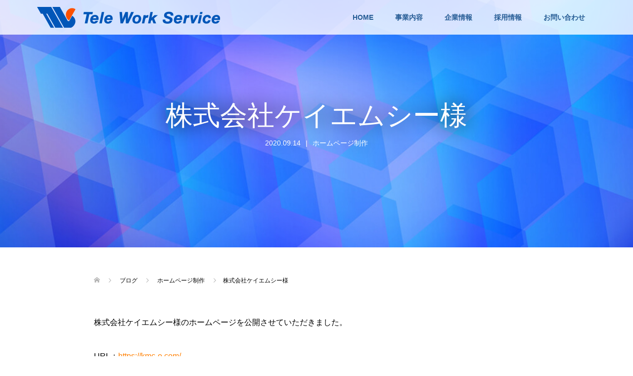

--- FILE ---
content_type: text/html; charset=UTF-8
request_url: https://telework-s.co.jp/2020/09/14/%E6%A0%AA%E5%BC%8F%E4%BC%9A%E7%A4%BE%E3%82%B1%E3%82%A4%E3%82%A8%E3%83%A0%E3%82%B7%E3%83%BC%E6%A7%98/
body_size: 7766
content:
<!DOCTYPE html>
<html lang="ja">
<head>
<meta charset="UTF-8">
<meta name="description" content="株式会社ケイエムシー様のホームページを公開させていただきました。">
<meta name="viewport" content="width=device-width">
<title>株式会社ケイエムシー様 | 株式会社テレワークサービス</title>
<link rel='dns-prefetch' href='//maxcdn.bootstrapcdn.com' />
<link rel='dns-prefetch' href='//s.w.org' />
<link rel="alternate" type="application/rss+xml" title="株式会社テレワークサービス &raquo; 株式会社ケイエムシー様 のコメントのフィード" href="https://telework-s.co.jp/2020/09/14/%e6%a0%aa%e5%bc%8f%e4%bc%9a%e7%a4%be%e3%82%b1%e3%82%a4%e3%82%a8%e3%83%a0%e3%82%b7%e3%83%bc%e6%a7%98/feed/" />
		<script type="text/javascript">
			window._wpemojiSettings = {"baseUrl":"https:\/\/s.w.org\/images\/core\/emoji\/11\/72x72\/","ext":".png","svgUrl":"https:\/\/s.w.org\/images\/core\/emoji\/11\/svg\/","svgExt":".svg","source":{"concatemoji":"https:\/\/telework-s.co.jp\/wp-includes\/js\/wp-emoji-release.min.js?ver=4.9.26"}};
			!function(e,a,t){var n,r,o,i=a.createElement("canvas"),p=i.getContext&&i.getContext("2d");function s(e,t){var a=String.fromCharCode;p.clearRect(0,0,i.width,i.height),p.fillText(a.apply(this,e),0,0);e=i.toDataURL();return p.clearRect(0,0,i.width,i.height),p.fillText(a.apply(this,t),0,0),e===i.toDataURL()}function c(e){var t=a.createElement("script");t.src=e,t.defer=t.type="text/javascript",a.getElementsByTagName("head")[0].appendChild(t)}for(o=Array("flag","emoji"),t.supports={everything:!0,everythingExceptFlag:!0},r=0;r<o.length;r++)t.supports[o[r]]=function(e){if(!p||!p.fillText)return!1;switch(p.textBaseline="top",p.font="600 32px Arial",e){case"flag":return s([55356,56826,55356,56819],[55356,56826,8203,55356,56819])?!1:!s([55356,57332,56128,56423,56128,56418,56128,56421,56128,56430,56128,56423,56128,56447],[55356,57332,8203,56128,56423,8203,56128,56418,8203,56128,56421,8203,56128,56430,8203,56128,56423,8203,56128,56447]);case"emoji":return!s([55358,56760,9792,65039],[55358,56760,8203,9792,65039])}return!1}(o[r]),t.supports.everything=t.supports.everything&&t.supports[o[r]],"flag"!==o[r]&&(t.supports.everythingExceptFlag=t.supports.everythingExceptFlag&&t.supports[o[r]]);t.supports.everythingExceptFlag=t.supports.everythingExceptFlag&&!t.supports.flag,t.DOMReady=!1,t.readyCallback=function(){t.DOMReady=!0},t.supports.everything||(n=function(){t.readyCallback()},a.addEventListener?(a.addEventListener("DOMContentLoaded",n,!1),e.addEventListener("load",n,!1)):(e.attachEvent("onload",n),a.attachEvent("onreadystatechange",function(){"complete"===a.readyState&&t.readyCallback()})),(n=t.source||{}).concatemoji?c(n.concatemoji):n.wpemoji&&n.twemoji&&(c(n.twemoji),c(n.wpemoji)))}(window,document,window._wpemojiSettings);
		</script>
		<style type="text/css">
img.wp-smiley,
img.emoji {
	display: inline !important;
	border: none !important;
	box-shadow: none !important;
	height: 1em !important;
	width: 1em !important;
	margin: 0 .07em !important;
	vertical-align: -0.1em !important;
	background: none !important;
	padding: 0 !important;
}
</style>
<link rel='stylesheet' id='oops-slick-css'  href='https://telework-s.co.jp/wp-content/themes/oops_tcd048/css/slick.min.css?ver=4.9.26' type='text/css' media='all' />
<link rel='stylesheet' id='oops-slick-theme-css'  href='https://telework-s.co.jp/wp-content/themes/oops_tcd048/css/slick-theme.min.css?ver=4.9.26' type='text/css' media='all' />
<link rel='stylesheet' id='oops-style-css'  href='https://telework-s.co.jp/wp-content/themes/oops_tcd048/style.css?ver=1.1.2' type='text/css' media='all' />
<link rel='stylesheet' id='oops-givsens-css'  href='https://telework-s.co.jp/wp-content/themes/oops_tcd048/css/givsens.css?ver=4.9.26' type='text/css' media='all' />
<link rel='stylesheet' id='oops-font-awesome-css'  href='https://maxcdn.bootstrapcdn.com/font-awesome/4.7.0/css/font-awesome.min.css?ver=4.9.26' type='text/css' media='all' />
<link rel='stylesheet' id='oops-responsive-css'  href='https://telework-s.co.jp/wp-content/themes/oops_tcd048/responsive.min.css?ver=1.1.2' type='text/css' media='all' />
<link rel='stylesheet' id='usces_default_css-css'  href='https://telework-s.co.jp/wp-content/plugins/usc-e-shop/css/usces_default.css?ver=1.9.10.1803051' type='text/css' media='all' />
<link rel='stylesheet' id='usces_cart_css-css'  href='https://telework-s.co.jp/wp-content/plugins/usc-e-shop/css/usces_cart.css?ver=1.9.10.1803051' type='text/css' media='all' />
<script type='text/javascript' src='https://telework-s.co.jp/wp-includes/js/jquery/jquery.js?ver=1.12.4'></script>
<script type='text/javascript' src='https://telework-s.co.jp/wp-includes/js/jquery/jquery-migrate.min.js?ver=1.4.1'></script>
<link rel='https://api.w.org/' href='https://telework-s.co.jp/wp-json/' />
<link rel="EditURI" type="application/rsd+xml" title="RSD" href="https://telework-s.co.jp/xmlrpc.php?rsd" />
<link rel="wlwmanifest" type="application/wlwmanifest+xml" href="https://telework-s.co.jp/wp-includes/wlwmanifest.xml" /> 
<link rel='prev' title='所沢市　市立児童館様' href='https://telework-s.co.jp/2020/09/14/%e6%89%80%e6%b2%a2%e5%b8%82%e3%80%80%e5%b8%82%e7%ab%8b%e5%85%90%e7%ab%a5%e9%a4%a8%e6%a7%98-2/' />
<meta name="generator" content="WordPress 4.9.26" />
<link rel="canonical" href="https://telework-s.co.jp/2020/09/14/%e6%a0%aa%e5%bc%8f%e4%bc%9a%e7%a4%be%e3%82%b1%e3%82%a4%e3%82%a8%e3%83%a0%e3%82%b7%e3%83%bc%e6%a7%98/" />
<link rel='shortlink' href='https://telework-s.co.jp/?p=801' />
<link rel="alternate" type="application/json+oembed" href="https://telework-s.co.jp/wp-json/oembed/1.0/embed?url=https%3A%2F%2Ftelework-s.co.jp%2F2020%2F09%2F14%2F%25e6%25a0%25aa%25e5%25bc%258f%25e4%25bc%259a%25e7%25a4%25be%25e3%2582%25b1%25e3%2582%25a4%25e3%2582%25a8%25e3%2583%25a0%25e3%2582%25b7%25e3%2583%25bc%25e6%25a7%2598%2F" />
<link rel="alternate" type="text/xml+oembed" href="https://telework-s.co.jp/wp-json/oembed/1.0/embed?url=https%3A%2F%2Ftelework-s.co.jp%2F2020%2F09%2F14%2F%25e6%25a0%25aa%25e5%25bc%258f%25e4%25bc%259a%25e7%25a4%25be%25e3%2582%25b1%25e3%2582%25a4%25e3%2582%25a8%25e3%2583%25a0%25e3%2582%25b7%25e3%2583%25bc%25e6%25a7%2598%2F&#038;format=xml" />
<style>
.p-cta--1::before { background: #000000; opacity: 0.5; }
.p-cta--1 .p-cta__btn { background: #ff8000; }
.p-cta--1 .p-cta__btn:hover { background: #444444; }
.p-cta--2::before { background: #000000; opacity: 0.5; }
.p-cta--2 .p-cta__btn { background: #ff8000; }
.p-cta--2 .p-cta__btn:hover { background: #444444; }
.p-cta--3::before { background: #000000; opacity: 0.5; }
.p-cta--3 .p-cta__btn { background: #ff8000; }
.p-cta--3 .p-cta__btn:hover { background: #444444; }
</style>
<style>
.p-footer-cta--1 .p-footer-cta__inner { background: rgba( 0, 0, 0, 1); }
.p-footer-cta--1 .p-footer-cta__btn { background: #ff8000; }
.p-footer-cta--1 .p-footer-cta__btn:hover { background: #444444; }
.p-footer-cta--2 .p-footer-cta__inner { background: rgba( 0, 0, 0, 1); }
.p-footer-cta--2 .p-footer-cta__btn { background: #ff8000; }
.p-footer-cta--2 .p-footer-cta__btn:hover { background: #444444; }
.p-footer-cta--3 .p-footer-cta__inner { background: rgba( 0, 0, 0, 1); }
.p-footer-cta--3 .p-footer-cta__btn { background: #ff8000; }
.p-footer-cta--3 .p-footer-cta__btn:hover { background: #444444; }
</style>
<link rel="shortcut icon" href="https://telework-s.co.jp/wp-content/uploads/2023/03/TWSマーク.png">
<style>
/* Primary color */
.p-global-nav .sub-menu a, .p-news-ticker, .p-widget-dropdown, .p-widget-dropdown select, .p-headline, .p-latest-news__title, .l-footer, .p-menu-button.is-active { background: #065b99; }

/* Secondary color */
.p-global-nav .sub-menu li a:hover, .p-widget-search__submit:hover, .p-button, .p-review__button:hover, .p-pager__item a:hover, .c-comment__form-submit:hover { background: #dd9933; }
.l-header--large .p-global-nav > li > a:hover, .p-global-nav > .current-menu-item > a, .p-global-nav > li > a:hover, .p-global-nav .current-menu-item > a .p-widget-list a:hover, .p-article01__category a:hover { color: #dd9933; }

/* Tertiary color */
.p-button:hover { background: #e37100; }

/* font type */
body { font-family: "Segoe UI", Verdana, "游ゴシック", YuGothic, "Hiragino Kaku Gothic ProN", Meiryo, sans-serif; }

/* headline font type */
.p-index-slider__item-catch, .p-index-content01__catch, .p-index-content02__item-catch, .p-showcase__catch, .p-index-content04__catch, .p-index-content06__item-catch, .p-index-content07__catch, .p-index-content09__catch, .p-footer-blog__catch, .p-article01__title, .p-page-header__title, .p-headline, .p-article02__title, .p-latest-news__title h2, .p-review__name, .p-review-header__title, #js-header-video .caption .title, #js-header-youtube .caption .title {
font-family: "Segoe UI", Verdana, "游ゴシック", YuGothic, "Hiragino Kaku Gothic ProN", Meiryo, sans-serif;
}

/* load */
@-webkit-keyframes loading-square-loader {
  0% { box-shadow: 16px -8px rgba(6, 91, 153, 0), 32px 0 rgba(6, 91, 153, 0), 0 -16px rgba(6, 91, 153, 0), 16px -16px rgba(6, 91, 153, 0), 32px -16px rgba(6, 91, 153, 0), 0 -32px rgba(6, 91, 153, 0), 16px -32px rgba(6, 91, 153, 0), 32px -32px rgba(242, 205, 123, 0); }
  5% { box-shadow: 16px -8px rgba(6, 91, 153, 0), 32px 0 rgba(6, 91, 153, 0), 0 -16px rgba(6, 91, 153, 0), 16px -16px rgba(6, 91, 153, 0), 32px -16px rgba(6, 91, 153, 0), 0 -32px rgba(6, 91, 153, 0), 16px -32px rgba(6, 91, 153, 0), 32px -32px rgba(242, 205, 123, 0); }
  10% { box-shadow: 16px 0 rgba(6, 91, 153, 1), 32px -8px rgba(6, 91, 153, 0), 0 -16px rgba(6, 91, 153, 0), 16px -16px rgba(6, 91, 153, 0), 32px -16px rgba(6, 91, 153, 0), 0 -32px rgba(6, 91, 153, 0), 16px -32px rgba(6, 91, 153, 0), 32px -32px rgba(242, 205, 123, 0); }
  15% { box-shadow: 16px 0 rgba(6, 91, 153, 1), 32px 0 rgba(6, 91, 153, 1), 0 -24px rgba(6, 91, 153, 0), 16px -16px rgba(6, 91, 153, 0), 32px -16px rgba(6, 91, 153, 0), 0 -32px rgba(6, 91, 153, 0), 16px -32px rgba(6, 91, 153, 0), 32px -32px rgba(242, 205, 123, 0); }
  20% { box-shadow: 16px 0 rgba(6, 91, 153, 1), 32px 0 rgba(6, 91, 153, 1), 0 -16px rgba(6, 91, 153, 1), 16px -24px rgba(6, 91, 153, 0), 32px -16px rgba(6, 91, 153, 0), 0 -32px rgba(6, 91, 153, 0), 16px -32px rgba(6, 91, 153, 0), 32px -32px rgba(242, 205, 123, 0); }
  25% { box-shadow: 16px 0 rgba(6, 91, 153, 1), 32px 0 rgba(6, 91, 153, 1), 0 -16px rgba(6, 91, 153, 1), 16px -16px rgba(6, 91, 153, 1), 32px -24px rgba(6, 91, 153, 0), 0 -32px rgba(6, 91, 153, 0), 16px -32px rgba(6, 91, 153, 0), 32px -32px rgba(242, 205, 123, 0); }
  30% { box-shadow: 16px 0 rgba(6, 91, 153, 1), 32px 0 rgba(6, 91, 153, 1), 0 -16px rgba(6, 91, 153, 1), 16px -16px rgba(6, 91, 153, 1), 32px -16px rgba(6, 91, 153, 1), 0 -50px rgba(6, 91, 153, 0), 16px -32px rgba(6, 91, 153, 0), 32px -32px rgba(242, 205, 123, 0); }
  35% { box-shadow: 16px 0 rgba(6, 91, 153, 1), 32px 0 rgba(6, 91, 153, 1), 0 -16px rgba(6, 91, 153, 1), 16px -16px rgba(6, 91, 153, 1), 32px -16px rgba(6, 91, 153, 1), 0 -32px rgba(6, 91, 153, 1), 16px -50px rgba(6, 91, 153, 0), 32px -32px rgba(242, 205, 123, 0); }
  40% { box-shadow: 16px 0 rgba(6, 91, 153, 1), 32px 0 rgba(6, 91, 153, 1), 0 -16px rgba(6, 91, 153, 1), 16px -16px rgba(6, 91, 153, 1), 32px -16px rgba(6, 91, 153, 1), 0 -32px rgba(6, 91, 153, 1), 16px -32px rgba(6, 91, 153, 1), 32px -50px rgba(242, 205, 123, 0); }
  45%, 55% { box-shadow: 16px 0 rgba(6, 91, 153, 1), 32px 0 rgba(6, 91, 153, 1), 0 -16px rgba(6, 91, 153, 1), 16px -16px rgba(6, 91, 153, 1), 32px -16px rgba(6, 91, 153, 1), 0 -32px rgba(6, 91, 153, 1), 16px -32px rgba(6, 91, 153, 1), 32px -32px rgba(221, 153, 51, 1); }
  60% { box-shadow: 16px 8px rgba(6, 91, 153, 0), 32px 0 rgba(6, 91, 153, 1), 0 -16px rgba(6, 91, 153, 1), 16px -16px rgba(6, 91, 153, 1), 32px -16px rgba(6, 91, 153, 1), 0 -32px rgba(6, 91, 153, 1), 16px -32px rgba(6, 91, 153, 1), 32px -32px rgba(221, 153, 51, 1); }
  65% { box-shadow: 16px 8px rgba(6, 91, 153, 0), 32px 8px rgba(6, 91, 153, 0), 0 -16px rgba(6, 91, 153, 1), 16px -16px rgba(6, 91, 153, 1), 32px -16px rgba(6, 91, 153, 1), 0 -32px rgba(6, 91, 153, 1), 16px -32px rgba(6, 91, 153, 1), 32px -32px rgba(221, 153, 51, 1); }
  70% { box-shadow: 16px 8px rgba(6, 91, 153, 0), 32px 8px rgba(6, 91, 153, 0), 0 -8px rgba(6, 91, 153, 0), 16px -16px rgba(6, 91, 153, 1), 32px -16px rgba(6, 91, 153, 1), 0 -32px rgba(6, 91, 153, 1), 16px -32px rgba(6, 91, 153, 1), 32px -32px rgba(221, 153, 51, 1); }
  75% { box-shadow: 16px 8px rgba(6, 91, 153, 0), 32px 8px rgba(6, 91, 153, 0), 0 -8px rgba(6, 91, 153, 0), 16px -8px rgba(6, 91, 153, 0), 32px -16px rgba(6, 91, 153, 1), 0 -32px rgba(6, 91, 153, 1), 16px -32px rgba(6, 91, 153, 1), 32px -32px rgba(221, 153, 51, 1); }
  80% { box-shadow: 16px 8px rgba(6, 91, 153, 0), 32px 8px rgba(6, 91, 153, 0), 0 -8px rgba(6, 91, 153, 0), 16px -8px rgba(6, 91, 153, 0), 32px -8px rgba(6, 91, 153, 0), 0 -32px rgba(6, 91, 153, 1), 16px -32px rgba(6, 91, 153, 1), 32px -32px rgba(221, 153, 51, 1); }
  85% { box-shadow: 16px 8px rgba(6, 91, 153, 0), 32px 8px rgba(6, 91, 153, 0), 0 -8px rgba(6, 91, 153, 0), 16px -8px rgba(6, 91, 153, 0), 32px -8px rgba(6, 91, 153, 0), 0 -24px rgba(6, 91, 153, 0), 16px -32px rgba(6, 91, 153, 1), 32px -32px rgba(221, 153, 51, 1); }
  90% { box-shadow: 16px 8px rgba(6, 91, 153, 0), 32px 8px rgba(6, 91, 153, 0), 0 -8px rgba(6, 91, 153, 0), 16px -8px rgba(6, 91, 153, 0), 32px -8px rgba(6, 91, 153, 0), 0 -24px rgba(6, 91, 153, 0), 16px -24px rgba(6, 91, 153, 0), 32px -32px rgba(221, 153, 51, 1); }
  95%, 100% { box-shadow: 16px 8px rgba(6, 91, 153, 0), 32px 8px rgba(6, 91, 153, 0), 0 -8px rgba(6, 91, 153, 0), 16px -8px rgba(6, 91, 153, 0), 32px -8px rgba(6, 91, 153, 0), 0 -24px rgba(6, 91, 153, 0), 16px -24px rgba(6, 91, 153, 0), 32px -24px rgba(221, 153, 51, 0); }
}
@keyframes loading-square-loader {
  0% { box-shadow: 16px -8px rgba(6, 91, 153, 0), 32px 0 rgba(6, 91, 153, 0), 0 -16px rgba(6, 91, 153, 0), 16px -16px rgba(6, 91, 153, 0), 32px -16px rgba(6, 91, 153, 0), 0 -32px rgba(6, 91, 153, 0), 16px -32px rgba(6, 91, 153, 0), 32px -32px rgba(242, 205, 123, 0); }
  5% { box-shadow: 16px -8px rgba(6, 91, 153, 0), 32px 0 rgba(6, 91, 153, 0), 0 -16px rgba(6, 91, 153, 0), 16px -16px rgba(6, 91, 153, 0), 32px -16px rgba(6, 91, 153, 0), 0 -32px rgba(6, 91, 153, 0), 16px -32px rgba(6, 91, 153, 0), 32px -32px rgba(242, 205, 123, 0); }
  10% { box-shadow: 16px 0 rgba(6, 91, 153, 1), 32px -8px rgba(6, 91, 153, 0), 0 -16px rgba(6, 91, 153, 0), 16px -16px rgba(6, 91, 153, 0), 32px -16px rgba(6, 91, 153, 0), 0 -32px rgba(6, 91, 153, 0), 16px -32px rgba(6, 91, 153, 0), 32px -32px rgba(242, 205, 123, 0); }
  15% { box-shadow: 16px 0 rgba(6, 91, 153, 1), 32px 0 rgba(6, 91, 153, 1), 0 -24px rgba(6, 91, 153, 0), 16px -16px rgba(6, 91, 153, 0), 32px -16px rgba(6, 91, 153, 0), 0 -32px rgba(6, 91, 153, 0), 16px -32px rgba(6, 91, 153, 0), 32px -32px rgba(242, 205, 123, 0); }
  20% { box-shadow: 16px 0 rgba(6, 91, 153, 1), 32px 0 rgba(6, 91, 153, 1), 0 -16px rgba(6, 91, 153, 1), 16px -24px rgba(6, 91, 153, 0), 32px -16px rgba(6, 91, 153, 0), 0 -32px rgba(6, 91, 153, 0), 16px -32px rgba(6, 91, 153, 0), 32px -32px rgba(242, 205, 123, 0); }
  25% { box-shadow: 16px 0 rgba(6, 91, 153, 1), 32px 0 rgba(6, 91, 153, 1), 0 -16px rgba(6, 91, 153, 1), 16px -16px rgba(6, 91, 153, 1), 32px -24px rgba(6, 91, 153, 0), 0 -32px rgba(6, 91, 153, 0), 16px -32px rgba(6, 91, 153, 0), 32px -32px rgba(242, 205, 123, 0); }
  30% { box-shadow: 16px 0 rgba(6, 91, 153, 1), 32px 0 rgba(6, 91, 153, 1), 0 -16px rgba(6, 91, 153, 1), 16px -16px rgba(6, 91, 153, 1), 32px -16px rgba(6, 91, 153, 1), 0 -50px rgba(6, 91, 153, 0), 16px -32px rgba(6, 91, 153, 0), 32px -32px rgba(242, 205, 123, 0); }
  35% { box-shadow: 16px 0 rgba(6, 91, 153, 1), 32px 0 rgba(6, 91, 153, 1), 0 -16px rgba(6, 91, 153, 1), 16px -16px rgba(6, 91, 153, 1), 32px -16px rgba(6, 91, 153, 1), 0 -32px rgba(6, 91, 153, 1), 16px -50px rgba(6, 91, 153, 0), 32px -32px rgba(242, 205, 123, 0); }
  40% { box-shadow: 16px 0 rgba(6, 91, 153, 1), 32px 0 rgba(6, 91, 153, 1), 0 -16px rgba(6, 91, 153, 1), 16px -16px rgba(6, 91, 153, 1), 32px -16px rgba(6, 91, 153, 1), 0 -32px rgba(6, 91, 153, 1), 16px -32px rgba(6, 91, 153, 1), 32px -50px rgba(242, 205, 123, 0); }
  45%, 55% { box-shadow: 16px 0 rgba(6, 91, 153, 1), 32px 0 rgba(6, 91, 153, 1), 0 -16px rgba(6, 91, 153, 1), 16px -16px rgba(6, 91, 153, 1), 32px -16px rgba(6, 91, 153, 1), 0 -32px rgba(6, 91, 153, 1), 16px -32px rgba(6, 91, 153, 1), 32px -32px rgba(221, 153, 51, 1); }
  60% { box-shadow: 16px 8px rgba(6, 91, 153, 0), 32px 0 rgba(6, 91, 153, 1), 0 -16px rgba(6, 91, 153, 1), 16px -16px rgba(6, 91, 153, 1), 32px -16px rgba(6, 91, 153, 1), 0 -32px rgba(6, 91, 153, 1), 16px -32px rgba(6, 91, 153, 1), 32px -32px rgba(221, 153, 51, 1); }
  65% { box-shadow: 16px 8px rgba(6, 91, 153, 0), 32px 8px rgba(6, 91, 153, 0), 0 -16px rgba(6, 91, 153, 1), 16px -16px rgba(6, 91, 153, 1), 32px -16px rgba(6, 91, 153, 1), 0 -32px rgba(6, 91, 153, 1), 16px -32px rgba(6, 91, 153, 1), 32px -32px rgba(221, 153, 51, 1); }
  70% { box-shadow: 16px 8px rgba(6, 91, 153, 0), 32px 8px rgba(6, 91, 153, 0), 0 -8px rgba(6, 91, 153, 0), 16px -16px rgba(6, 91, 153, 1), 32px -16px rgba(6, 91, 153, 1), 0 -32px rgba(6, 91, 153, 1), 16px -32px rgba(6, 91, 153, 1), 32px -32px rgba(221, 153, 51, 1); }
  75% { box-shadow: 16px 8px rgba(6, 91, 153, 0), 32px 8px rgba(6, 91, 153, 0), 0 -8px rgba(6, 91, 153, 0), 16px -8px rgba(6, 91, 153, 0), 32px -16px rgba(6, 91, 153, 1), 0 -32px rgba(6, 91, 153, 1), 16px -32px rgba(6, 91, 153, 1), 32px -32px rgba(221, 153, 51, 1); }
  80% { box-shadow: 16px 8px rgba(6, 91, 153, 0), 32px 8px rgba(6, 91, 153, 0), 0 -8px rgba(6, 91, 153, 0), 16px -8px rgba(6, 91, 153, 0), 32px -8px rgba(6, 91, 153, 0), 0 -32px rgba(6, 91, 153, 1), 16px -32px rgba(6, 91, 153, 1), 32px -32px rgba(221, 153, 51, 1); }
  85% { box-shadow: 16px 8px rgba(6, 91, 153, 0), 32px 8px rgba(6, 91, 153, 0), 0 -8px rgba(6, 91, 153, 0), 16px -8px rgba(6, 91, 153, 0), 32px -8px rgba(6, 91, 153, 0), 0 -24px rgba(6, 91, 153, 0), 16px -32px rgba(6, 91, 153, 1), 32px -32px rgba(221, 153, 51, 1); }
  90% { box-shadow: 16px 8px rgba(6, 91, 153, 0), 32px 8px rgba(6, 91, 153, 0), 0 -8px rgba(6, 91, 153, 0), 16px -8px rgba(6, 91, 153, 0), 32px -8px rgba(6, 91, 153, 0), 0 -24px rgba(6, 91, 153, 0), 16px -24px rgba(6, 91, 153, 0), 32px -32px rgba(221, 153, 51, 1); }
  95%, 100% { box-shadow: 16px 8px rgba(6, 91, 153, 0), 32px 8px rgba(6, 91, 153, 0), 0 -8px rgba(6, 91, 153, 0), 16px -8px rgba(6, 91, 153, 0), 32px -8px rgba(6, 91, 153, 0), 0 -24px rgba(6, 91, 153, 0), 16px -24px rgba(6, 91, 153, 0), 32px -24px rgba(221, 153, 51, 0); }
}

.c-load--type2:before { box-shadow: 16px 0 0 rgba(6, 91, 153, 1), 32px 0 0 rgba(6, 91, 153, 1), 0 -16px 0 rgba(6, 91, 153, 1), 16px -16px 0 rgba(6, 91, 153, 1), 32px -16px 0 rgba(6, 91, 153, 1), 0 -32px rgba(6, 91, 153, 1), 16px -32px rgba(6, 91, 153, 1), 32px -32px rgba(221, 153, 51, 0); }
.c-load--type2:after { background-color: rgba(221, 153, 51, 1); }
.c-load--type1 { border: 3px solid rgba(6, 91, 153, 0.2); border-top-color: #065b99; }
#site_loader_animation.c-load--type3 i { background: #065b99; }

/* hover effect */
.p-hover-effect--type1:hover img { -webkit-transform: scale(1.3); transform: scale(1.3); }
.p-hover-effect--type2 img { margin-left: 15px; -webkit-transform: scale(1.2) translate3d(-15px, 0, 0); transform: scale(1.2) translate3d(-15px, 0, 0);}
.p-hover-effect--type2:hover img { opacity: 0.5 }
.p-hover-effect--type3 { background: #ffffff; }
.p-hover-effect--type3:hover img { opacity: 0.5; }

/* Page header */
.p-page-header::before { background: rgba(0, 0, 0, 0) }
.p-page-header__meta a { color: #ffffff; }

/* Entry body */
.p-entry__body, .p-entry__body p { font-size: 14px; }
.p-entry__body a { color: #ff7f00; }

/* Header */
.l-header, .l-header--large.is-active { background: rgba(255, 255, 255, 0.8); }
.l-header__logo a { color: #255b94; } 
.p-global-nav > li > a, .l-header--large.is-active .p-global-nav > li > a { color: #255b94; }

/* Contents builder */
#cb_2::before { background: rgba( 237, 118, 0, 0.5); }
#cb_4::before { background: rgba( 221, 51, 51, 0.5); }

/* Footer bar */

/* Responsive */
@media only screen and (max-width: 1200px) {
.l-header, .l-header--large.is-active { background: #ffffff; }
.p-global-nav { background: rgba(6, 91, 153, 0.8); }	
.l-header__logo a { color: #255b94; } 
}
@media only screen and (max-width: 767px) {

@-webkit-keyframes loading-square-loader {
  0% { box-shadow: 10px -5px rgba(6, 91, 153, 0), 20px 0 rgba(6, 91, 153, 0), 0 -10px rgba(6, 91, 153, 0), 10px -10px rgba(6, 91, 153, 0), 20px -10px rgba(6, 91, 153, 0), 0 -20px rgba(6, 91, 153, 0), 10px -20px rgba(6, 91, 153, 0), 20px -20px rgba(242, 205, 123, 0); }
  5% { box-shadow: 10px -5px rgba(6, 91, 153, 0), 20px 0 rgba(6, 91, 153, 0), 0 -10px rgba(6, 91, 153, 0), 10px -10px rgba(6, 91, 153, 0), 20px -10px rgba(6, 91, 153, 0), 0 -20px rgba(6, 91, 153, 0), 10px -20px rgba(6, 91, 153, 0), 20px -20px rgba(242, 205, 123, 0); }
  10% { box-shadow: 10px 0 rgba(6, 91, 153, 1), 20px -5px rgba(6, 91, 153, 0), 0 -10px rgba(6, 91, 153, 0), 10px -10px rgba(6, 91, 153, 0), 20px -10px rgba(6, 91, 153, 0), 0 -20px rgba(6, 91, 153, 0), 10px -20px rgba(6, 91, 153, 0), 20px -20px rgba(242, 205, 123, 0); }
  15% { box-shadow: 10px 0 rgba(6, 91, 153, 1), 20px 0 rgba(6, 91, 153, 1), 0 -15px rgba(6, 91, 153, 0), 10px -10px rgba(6, 91, 153, 0), 20px -10px rgba(6, 91, 153, 0), 0 -20px rgba(6, 91, 153, 0), 10px -20px rgba(6, 91, 153, 0), 20px -20px rgba(242, 205, 123, 0); }
  20% { box-shadow: 10px 0 rgba(6, 91, 153, 1), 20px 0 rgba(6, 91, 153, 1), 0 -10px rgba(6, 91, 153, 1), 10px -15px rgba(6, 91, 153, 0), 20px -10px rgba(6, 91, 153, 0), 0 -20px rgba(6, 91, 153, 0), 10px -20px rgba(6, 91, 153, 0), 20px -20px rgba(242, 205, 123, 0); }
  25% { box-shadow: 10px 0 rgba(6, 91, 153, 1), 20px 0 rgba(6, 91, 153, 1), 0 -10px rgba(6, 91, 153, 1), 10px -10px rgba(6, 91, 153, 1), 20px -15px rgba(6, 91, 153, 0), 0 -20px rgba(6, 91, 153, 0), 10px -20px rgba(6, 91, 153, 0), 20px -20px rgba(242, 205, 123, 0); }
  30% { box-shadow: 10px 0 rgba(6, 91, 153, 1), 20px 0 rgba(6, 91, 153, 1), 0 -10px rgba(6, 91, 153, 1), 10px -10px rgba(6, 91, 153, 1), 20px -10px rgba(6, 91, 153, 1), 0 -50px rgba(6, 91, 153, 0), 10px -20px rgba(6, 91, 153, 0), 20px -20px rgba(242, 205, 123, 0); }
  35% { box-shadow: 10px 0 rgba(6, 91, 153, 1), 20px 0 rgba(6, 91, 153, 1), 0 -10px rgba(6, 91, 153, 1), 10px -10px rgba(6, 91, 153, 1), 20px -10px rgba(6, 91, 153, 1), 0 -20px rgba(6, 91, 153, 1), 10px -50px rgba(6, 91, 153, 0), 20px -20px rgba(242, 205, 123, 0); }
  40% { box-shadow: 10px 0 rgba(6, 91, 153, 1), 20px 0 rgba(6, 91, 153, 1), 0 -10px rgba(6, 91, 153, 1), 10px -10px rgba(6, 91, 153, 1), 20px -10px rgba(6, 91, 153, 1), 0 -20px rgba(6, 91, 153, 1), 10px -20px rgba(6, 91, 153, 1), 20px -50px rgba(242, 205, 123, 0); }
  45%, 55% { box-shadow: 10px 0 rgba(6, 91, 153, 1), 20px 0 rgba(6, 91, 153, 1), 0 -10px rgba(6, 91, 153, 1), 10px -10px rgba(6, 91, 153, 1), 20px -10px rgba(6, 91, 153, 1), 0 -20px rgba(6, 91, 153, 1), 10px -20px rgba(6, 91, 153, 1), 20px -20px rgba(221, 153, 51, 1); }
  60% { box-shadow: 10px 5px rgba(6, 91, 153, 0), 20px 0 rgba(6, 91, 153, 1), 0 -10px rgba(6, 91, 153, 1), 10px -10px rgba(6, 91, 153, 1), 20px -10px rgba(6, 91, 153, 1), 0 -20px rgba(6, 91, 153, 1), 10px -20px rgba(6, 91, 153, 1), 20px -20px rgba(221, 153, 51, 1); }
  65% { box-shadow: 10px 5px rgba(6, 91, 153, 0), 20px 5px rgba(6, 91, 153, 0), 0 -10px rgba(6, 91, 153, 1), 10px -10px rgba(6, 91, 153, 1), 20px -10px rgba(6, 91, 153, 1), 0 -20px rgba(6, 91, 153, 1), 10px -20px rgba(6, 91, 153, 1), 20px -20px rgba(221, 153, 51, 1); }
  70% { box-shadow: 10px 5px rgba(6, 91, 153, 0), 20px 5px rgba(6, 91, 153, 0), 0 -5px rgba(6, 91, 153, 0), 10px -10px rgba(6, 91, 153, 1), 20px -10px rgba(6, 91, 153, 1), 0 -20px rgba(6, 91, 153, 1), 10px -20px rgba(6, 91, 153, 1), 20px -20px rgba(221, 153, 51, 1); }
  75% { box-shadow: 10px 5px rgba(6, 91, 153, 0), 20px 5px rgba(6, 91, 153, 0), 0 -5px rgba(6, 91, 153, 0), 10px -5px rgba(6, 91, 153, 0), 20px -10px rgba(6, 91, 153, 1), 0 -20px rgba(6, 91, 153, 1), 10px -20px rgba(6, 91, 153, 1), 20px -20px rgba(221, 153, 51, 1); }
  80% { box-shadow: 10px 5px rgba(6, 91, 153, 0), 20px 5px rgba(6, 91, 153, 0), 0 -5px rgba(6, 91, 153, 0), 10px -5px rgba(6, 91, 153, 0), 20px -5px rgba(6, 91, 153, 0), 0 -20px rgba(6, 91, 153, 1), 10px -20px rgba(6, 91, 153, 1), 20px -20px rgba(221, 153, 51, 1); }
  85% { box-shadow: 10px 5px rgba(6, 91, 153, 0), 20px 5px rgba(6, 91, 153, 0), 0 -5px rgba(6, 91, 153, 0), 10px -5px rgba(6, 91, 153, 0), 20px -5px rgba(6, 91, 153, 0), 0 -15px rgba(6, 91, 153, 0), 10px -20px rgba(6, 91, 153, 1), 20px -20px rgba(221, 153, 51, 1); }
  90% { box-shadow: 10px 5px rgba(6, 91, 153, 0), 20px 5px rgba(6, 91, 153, 0), 0 -5px rgba(6, 91, 153, 0), 10px -5px rgba(6, 91, 153, 0), 20px -5px rgba(6, 91, 153, 0), 0 -15px rgba(6, 91, 153, 0), 10px -15px rgba(6, 91, 153, 0), 20px -20px rgba(221, 153, 51, 1); }
  95%, 100% { box-shadow: 10px 5px rgba(6, 91, 153, 0), 20px 5px rgba(6, 91, 153, 0), 0 -5px rgba(6, 91, 153, 0), 10px -5px rgba(6, 91, 153, 0), 20px -5px rgba(6, 91, 153, 0), 0 -15px rgba(6, 91, 153, 0), 10px -15px rgba(6, 91, 153, 0), 20px -15px rgba(221, 153, 51, 0); }
}
@keyframes loading-square-loader {
  0% { box-shadow: 10px -5px rgba(6, 91, 153, 0), 20px 0 rgba(6, 91, 153, 0), 0 -10px rgba(6, 91, 153, 0), 10px -10px rgba(6, 91, 153, 0), 20px -10px rgba(6, 91, 153, 0), 0 -20px rgba(6, 91, 153, 0), 10px -20px rgba(6, 91, 153, 0), 20px -20px rgba(242, 205, 123, 0); }
  5% { box-shadow: 10px -5px rgba(6, 91, 153, 0), 20px 0 rgba(6, 91, 153, 0), 0 -10px rgba(6, 91, 153, 0), 10px -10px rgba(6, 91, 153, 0), 20px -10px rgba(6, 91, 153, 0), 0 -20px rgba(6, 91, 153, 0), 10px -20px rgba(6, 91, 153, 0), 20px -20px rgba(242, 205, 123, 0); }
  10% { box-shadow: 10px 0 rgba(6, 91, 153, 1), 20px -5px rgba(6, 91, 153, 0), 0 -10px rgba(6, 91, 153, 0), 10px -10px rgba(6, 91, 153, 0), 20px -10px rgba(6, 91, 153, 0), 0 -20px rgba(6, 91, 153, 0), 10px -20px rgba(6, 91, 153, 0), 20px -20px rgba(242, 205, 123, 0); }
  15% { box-shadow: 10px 0 rgba(6, 91, 153, 1), 20px 0 rgba(6, 91, 153, 1), 0 -15px rgba(6, 91, 153, 0), 10px -10px rgba(6, 91, 153, 0), 20px -10px rgba(6, 91, 153, 0), 0 -20px rgba(6, 91, 153, 0), 10px -20px rgba(6, 91, 153, 0), 20px -20px rgba(242, 205, 123, 0); }
  20% { box-shadow: 10px 0 rgba(6, 91, 153, 1), 20px 0 rgba(6, 91, 153, 1), 0 -10px rgba(6, 91, 153, 1), 10px -15px rgba(6, 91, 153, 0), 20px -10px rgba(6, 91, 153, 0), 0 -20px rgba(6, 91, 153, 0), 10px -20px rgba(6, 91, 153, 0), 20px -20px rgba(242, 205, 123, 0); }
  25% { box-shadow: 10px 0 rgba(6, 91, 153, 1), 20px 0 rgba(6, 91, 153, 1), 0 -10px rgba(6, 91, 153, 1), 10px -10px rgba(6, 91, 153, 1), 20px -15px rgba(6, 91, 153, 0), 0 -20px rgba(6, 91, 153, 0), 10px -20px rgba(6, 91, 153, 0), 20px -20px rgba(242, 205, 123, 0); }
  30% { box-shadow: 10px 0 rgba(6, 91, 153, 1), 20px 0 rgba(6, 91, 153, 1), 0 -10px rgba(6, 91, 153, 1), 10px -10px rgba(6, 91, 153, 1), 20px -10px rgba(6, 91, 153, 1), 0 -50px rgba(6, 91, 153, 0), 10px -20px rgba(6, 91, 153, 0), 20px -20px rgba(242, 205, 123, 0); }
  35% { box-shadow: 10px 0 rgba(6, 91, 153, 1), 20px 0 rgba(6, 91, 153, 1), 0 -10px rgba(6, 91, 153, 1), 10px -10px rgba(6, 91, 153, 1), 20px -10px rgba(6, 91, 153, 1), 0 -20px rgba(6, 91, 153, 1), 10px -50px rgba(6, 91, 153, 0), 20px -20px rgba(242, 205, 123, 0); }
  40% { box-shadow: 10px 0 rgba(6, 91, 153, 1), 20px 0 rgba(6, 91, 153, 1), 0 -10px rgba(6, 91, 153, 1), 10px -10px rgba(6, 91, 153, 1), 20px -10px rgba(6, 91, 153, 1), 0 -20px rgba(6, 91, 153, 1), 10px -20px rgba(6, 91, 153, 1), 20px -50px rgba(242, 205, 123, 0); }
  45%, 55% { box-shadow: 10px 0 rgba(6, 91, 153, 1), 20px 0 rgba(6, 91, 153, 1), 0 -10px rgba(6, 91, 153, 1), 10px -10px rgba(6, 91, 153, 1), 20px -10px rgba(6, 91, 153, 1), 0 -20px rgba(6, 91, 153, 1), 10px -20px rgba(6, 91, 153, 1), 20px -20px rgba(221, 153, 51, 1); }
  60% { box-shadow: 10px 5px rgba(6, 91, 153, 0), 20px 0 rgba(6, 91, 153, 1), 0 -10px rgba(6, 91, 153, 1), 10px -10px rgba(6, 91, 153, 1), 20px -10px rgba(6, 91, 153, 1), 0 -20px rgba(6, 91, 153, 1), 10px -20px rgba(6, 91, 153, 1), 20px -20px rgba(221, 153, 51, 1); }
  65% { box-shadow: 10px 5px rgba(6, 91, 153, 0), 20px 5px rgba(6, 91, 153, 0), 0 -10px rgba(6, 91, 153, 1), 10px -10px rgba(6, 91, 153, 1), 20px -10px rgba(6, 91, 153, 1), 0 -20px rgba(6, 91, 153, 1), 10px -20px rgba(6, 91, 153, 1), 20px -20px rgba(221, 153, 51, 1); }
  70% { box-shadow: 10px 5px rgba(6, 91, 153, 0), 20px 5px rgba(6, 91, 153, 0), 0 -5px rgba(6, 91, 153, 0), 10px -10px rgba(6, 91, 153, 1), 20px -10px rgba(6, 91, 153, 1), 0 -20px rgba(6, 91, 153, 1), 10px -20px rgba(6, 91, 153, 1), 20px -20px rgba(221, 153, 51, 1); }
  75% { box-shadow: 10px 5px rgba(6, 91, 153, 0), 20px 5px rgba(6, 91, 153, 0), 0 -5px rgba(6, 91, 153, 0), 10px -5px rgba(6, 91, 153, 0), 20px -10px rgba(6, 91, 153, 1), 0 -20px rgba(6, 91, 153, 1), 10px -20px rgba(6, 91, 153, 1), 20px -20px rgba(221, 153, 51, 1); }
  80% { box-shadow: 10px 5px rgba(6, 91, 153, 0), 20px 5px rgba(6, 91, 153, 0), 0 -5px rgba(6, 91, 153, 0), 10px -5px rgba(6, 91, 153, 0), 20px -5px rgba(6, 91, 153, 0), 0 -20px rgba(6, 91, 153, 1), 10px -20px rgba(6, 91, 153, 1), 20px -20px rgba(221, 153, 51, 1); }
  85% { box-shadow: 10px 5px rgba(6, 91, 153, 0), 20px 5px rgba(6, 91, 153, 0), 0 -5px rgba(6, 91, 153, 0), 10px -5px rgba(6, 91, 153, 0), 20px -5px rgba(6, 91, 153, 0), 0 -15px rgba(6, 91, 153, 0), 10px -20px rgba(6, 91, 153, 1), 20px -20px rgba(221, 153, 51, 1); }
  90% { box-shadow: 10px 5px rgba(6, 91, 153, 0), 20px 5px rgba(6, 91, 153, 0), 0 -5px rgba(6, 91, 153, 0), 10px -5px rgba(6, 91, 153, 0), 20px -5px rgba(6, 91, 153, 0), 0 -15px rgba(6, 91, 153, 0), 10px -15px rgba(6, 91, 153, 0), 20px -20px rgba(221, 153, 51, 1); }
  95%, 100% { box-shadow: 10px 5px rgba(6, 91, 153, 0), 20px 5px rgba(6, 91, 153, 0), 0 -5px rgba(6, 91, 153, 0), 10px -5px rgba(6, 91, 153, 0), 20px -5px rgba(6, 91, 153, 0), 0 -15px rgba(6, 91, 153, 0), 10px -15px rgba(6, 91, 153, 0), 20px -15px rgba(221, 153, 51, 0); }
}
.c-load--type2:before { box-shadow: 10px 0 0 rgba(6, 91, 153, 1), 20px 0 0 rgba(6, 91, 153, 1), 0 -10px 0 rgba(6, 91, 153, 1), 10px -10px 0 rgba(6, 91, 153, 1), 20px -10px 0 rgba(6, 91, 153, 1), 0 -20px rgba(6, 91, 153, 1), 10px -20px rgba(6, 91, 153, 1), 20px -20px rgba(221, 153, 51, 0); }

}

/* Custom CSS */
</style>
<style type="text/css">

</style>
</head>
<body class="post-template-default single single-post postid-801 single-format-standard">
<header id="js-header" class="l-header is-fixed">
	<div class="l-header__inner">
				<div class="p-logo l-header__logo">
			<a href="https://telework-s.co.jp/"><img src="https://telework-s.co.jp/wp-content/uploads/2018/04/logo-2.png" alt="株式会社テレワークサービス"></a>
		</div>
				<a href="#" id="js-menu-button" class="p-menu-button c-menu-button"></a>
<nav class="menu-gnav-container"><ul id="js-global-nav" class="p-global-nav u-clearfix"><li id="menu-item-237" class="menu-item menu-item-type-post_type menu-item-object-page menu-item-home menu-item-237"><a href="https://telework-s.co.jp/">HOME<span></span></a></li>
<li id="menu-item-238" class="menu-item menu-item-type-post_type menu-item-object-page menu-item-has-children menu-item-238"><a href="https://telework-s.co.jp/business/">事業内容<span></span></a>
<ul class="sub-menu">
	<li id="menu-item-243" class="menu-item menu-item-type-post_type menu-item-object-page menu-item-243"><a href="https://telework-s.co.jp/business/electric/">電気・電気通信工事業<span></span></a></li>
	<li id="menu-item-242" class="menu-item menu-item-type-post_type menu-item-object-page menu-item-242"><a href="https://telework-s.co.jp/business/logistics/">物流サービス事業<span></span></a></li>
	<li id="menu-item-239" class="menu-item menu-item-type-post_type menu-item-object-page menu-item-has-children menu-item-239"><a href="https://telework-s.co.jp/business/total_solution/">販売サービス事業<span></span></a>
	<ul class="sub-menu">
		<li id="menu-item-240" class="menu-item menu-item-type-post_type menu-item-object-page menu-item-240"><a href="https://telework-s.co.jp/business/homepage/">ホームページ制作<span></span></a></li>
		<li id="menu-item-931" class="menu-item menu-item-type-post_type menu-item-object-page menu-item-931"><a href="https://telework-s.co.jp/kickboad/">キック ボード販売<span></span></a></li>
	</ul>
</li>
	<li id="menu-item-241" class="menu-item menu-item-type-post_type menu-item-object-page menu-item-241"><a href="https://telework-s.co.jp/business/cleaning/">清掃事業<span></span></a></li>
</ul>
</li>
<li id="menu-item-244" class="menu-item menu-item-type-post_type menu-item-object-page menu-item-has-children menu-item-244"><a href="https://telework-s.co.jp/about/">企業情報<span></span></a>
<ul class="sub-menu">
	<li id="menu-item-248" class="menu-item menu-item-type-post_type menu-item-object-page menu-item-248"><a href="https://telework-s.co.jp/about/">会社概要<span></span></a></li>
	<li id="menu-item-849" class="menu-item menu-item-type-post_type menu-item-object-page menu-item-849"><a href="https://telework-s.co.jp/about/sdgs/">SDGs活動に関して<span></span></a></li>
</ul>
</li>
<li id="menu-item-246" class="menu-item menu-item-type-post_type menu-item-object-page menu-item-has-children menu-item-246"><a href="https://telework-s.co.jp/recruit/">採用情報<span></span></a>
<ul class="sub-menu">
	<li id="menu-item-249" class="menu-item menu-item-type-post_type menu-item-object-page menu-item-249"><a href="https://telework-s.co.jp/recruit/">採用情報<span></span></a></li>
	<li id="menu-item-363" class="menu-item menu-item-type-post_type menu-item-object-page menu-item-363"><a href="https://telework-s.co.jp/recruit/recruit_form_about/">採用申し込みフォーム<span></span></a></li>
</ul>
</li>
<li id="menu-item-358" class="menu-item menu-item-type-post_type menu-item-object-page menu-item-358"><a href="https://telework-s.co.jp/contact_about/">お問い合わせ<span></span></a></li>
</ul></nav>	</div>
</header>
<main class="l-main">	
	<article class="p-entry">
			<header class="p-page-header" data-parallax="scroll" data-image-src="https://telework-s.co.jp/wp-content/uploads/2018/04/single_mv_img.jpg">
		<div class="p-page-header__inner l-inner" style="text-shadow: 1px 1px 40px #000000">
			<h1 class="p-page-header__title" style="color: #ffffff; font-size: 55px;">株式会社ケイエムシー様</h1>
			<p class="p-page-header__meta" style="color: #ffffff;">
				<time class="p-page-header__date" datetime="2020-09-14">2020.09.14</time><span class="p-page-header__category"><a href="https://telework-s.co.jp/category/homepage/" rel="category tag">ホームページ制作</a></span>			</p>
		</div>
	</header>
		<div class="p-entry__inner p-entry__inner--narrow l-inner">
					<ul class="p-breadcrumb c-breadcrumb u-clearfix" itemscope itemtype="http://schema.org/BreadcrumbList">
			<li class="p-breadcrumb__item c-breadcrumb__item c-breadcrumb__item--home" itemprop="itemListElement" itemscope
      itemtype="http://schema.org/ListItem">
				<a href="https://telework-s.co.jp/" itemscope itemtype="http://schema.org/Thing"
       itemprop="item"><span itemprop="name">HOME</span></a>
				<meta itemprop="position" content="1" />
			</li>
						<li class="p-breadcrumb__item c-breadcrumb__item" itemprop="itemListElement" itemscope itemtype="http://schema.org/ListItem">
				<a href="https://telework-s.co.jp/article/" itemscope itemtype="http://schema.org/Thing" itemprop="item">
					<span itemprop="name">ブログ</span>
				</a>
				<meta itemprop="position" content="2" />
			</li>
			<li class="p-breadcrumb__item c-breadcrumb__item" itemprop="itemListElement" itemscope itemtype="http://schema.org/ListItem">
								<a href="https://telework-s.co.jp/category/homepage/" itemscope itemtype="http://schema.org/Thing" itemprop="item">
					<span itemprop="name">ホームページ制作</span>
				</a>
								<meta itemprop="position" content="3" />
			</li>
			<li class="p-breadcrumb__item c-breadcrumb__item">株式会社ケイエムシー様</li>
					</ul>
						<div class="p-entry__body" style="font-size: 14px;">
<p>株式会社ケイエムシー様のホームページを公開させていただきました。</p>
<p>URL：<a href="https://kmc-e.com/" target="_blank" rel="noopener">https://kmc-e.com/</a></p>
<p><a href="https://kmc-e.com/" target="_blank" rel="noopener"><img class="size-full wp-image-391 aligncenter" src="https://telework-s.co.jp/wp-content/uploads/2020/09/site_img_kmc-e.jpg"" width="800" height="1099" /></a></p>
			</div>
						<ul class="p-entry__share c-share u-clearfix c-share--sm c-share--color">
			</ul>
			<ul class="p-entry__meta c-meta-box u-clearfix">
				<li class="c-meta-box__item c-meta-box__item--author">投稿者: <a href="https://telework-s.co.jp/author/tws/" title="tws の投稿" rel="author">tws</a></li>				<li class="c-meta-box__item c-meta-box__item--category"><a href="https://telework-s.co.jp/category/homepage/" rel="category tag">ホームページ制作</a></li>											</ul>
			<ul class="p-entry__nav c-nav01">
    		<li class="c-nav01__item c-nav01__item--prev">
    		    <a href="https://telework-s.co.jp/2020/09/14/%e6%89%80%e6%b2%a2%e5%b8%82%e3%80%80%e5%b8%82%e7%ab%8b%e5%85%90%e7%ab%a5%e9%a4%a8%e6%a7%98-2/" data-prev="前の記事"><span class="u-hidden-sm">所沢市　市立児童館様</span></a>
    		</li>
			</ul>
		</div>				
		<section class="l-inner">
			<h2 class="p-headline">関連記事一覧</h2>
			<div class="p-entry__related">
				<article class="p-entry__related-item p-article01">
    	  	<a class="p-article01__thumbnail p-hover-effect--type1" href="https://telework-s.co.jp/2018/03/29/beachmarine/">
<img width="720" height="360" src="https://telework-s.co.jp/wp-content/uploads/2018/04/single_mv_img-720x360.jpg" class="attachment-size1 size-size1 wp-post-image" alt="" />					</a>
    	   	<h3 class="p-article01__title"><a href="https://telework-s.co.jp/2018/03/29/beachmarine/">ビーチマリン様</a></h3>
    	  	<p class="p-article01__meta"><time class="p-article01__date" datetime="2018-03-29">2018.03.29</time><span class="p-article01__category"><a href="https://telework-s.co.jp/category/homepage/" rel="category tag">ホームページ制作</a></span></p>
    		</article>
				<article class="p-entry__related-item p-article01">
    	  	<a class="p-article01__thumbnail p-hover-effect--type1" href="https://telework-s.co.jp/2018/11/14/%e6%a0%aa%e5%bc%8f%e4%bc%9a%e7%a4%be%e3%82%a4%e3%83%bc%e3%83%ad%e3%82%b8%e6%a7%98/">
<img width="720" height="360" src="https://telework-s.co.jp/wp-content/uploads/2018/04/single_mv_img-720x360.jpg" class="attachment-size1 size-size1 wp-post-image" alt="" />					</a>
    	   	<h3 class="p-article01__title"><a href="https://telework-s.co.jp/2018/11/14/%e6%a0%aa%e5%bc%8f%e4%bc%9a%e7%a4%be%e3%82%a4%e3%83%bc%e3%83%ad%e3%82%b8%e6%a7%98/">株式会社イーロジ様</a></h3>
    	  	<p class="p-article01__meta"><time class="p-article01__date" datetime="2018-11-14">2018.11.14</time><span class="p-article01__category"><a href="https://telework-s.co.jp/category/homepage/" rel="category tag">ホームページ制作</a></span></p>
    		</article>
				<article class="p-entry__related-item p-article01">
    	  	<a class="p-article01__thumbnail p-hover-effect--type1" href="https://telework-s.co.jp/2019/02/22/%e6%a0%aa%e5%bc%8f%e4%bc%9a%e7%a4%be%e9%88%b4%e6%9c%a8%e3%83%80%e3%82%a4%e3%82%ab%e3%82%b9%e3%83%88%e8%a3%bd%e4%bd%9c%e6%89%80%e6%a7%98/">
<img width="720" height="360" src="https://telework-s.co.jp/wp-content/uploads/2018/04/single_mv_img-720x360.jpg" class="attachment-size1 size-size1 wp-post-image" alt="" />					</a>
    	   	<h3 class="p-article01__title"><a href="https://telework-s.co.jp/2019/02/22/%e6%a0%aa%e5%bc%8f%e4%bc%9a%e7%a4%be%e9%88%b4%e6%9c%a8%e3%83%80%e3%82%a4%e3%82%ab%e3%82%b9%e3%83%88%e8%a3%bd%e4%bd%9c%e6%89%80%e6%a7%98/">株式会社鈴木ダイカスト製作所様</a></h3>
    	  	<p class="p-article01__meta"><time class="p-article01__date" datetime="2019-02-22">2019.02.22</time><span class="p-article01__category"><a href="https://telework-s.co.jp/category/homepage/" rel="category tag">ホームページ制作</a></span></p>
    		</article>
				<article class="p-entry__related-item p-article01">
    	  	<a class="p-article01__thumbnail p-hover-effect--type1" href="https://telework-s.co.jp/2018/04/20/komatsu-d/">
<img width="720" height="360" src="https://telework-s.co.jp/wp-content/uploads/2018/04/single_mv_img-720x360.jpg" class="attachment-size1 size-size1 wp-post-image" alt="" />					</a>
    	   	<h3 class="p-article01__title"><a href="https://telework-s.co.jp/2018/04/20/komatsu-d/">株式会社小松電機様</a></h3>
    	  	<p class="p-article01__meta"><time class="p-article01__date" datetime="2018-04-20">2018.04.20</time><span class="p-article01__category"><a href="https://telework-s.co.jp/category/homepage/" rel="category tag">ホームページ制作</a></span></p>
    		</article>
			</div>
		</section>
	</article>
	<div id="js-pagetop" class="p-pagetop"><a href="#"></a></div>
</main>
<footer class="l-footer">
	<div class="l-footer__inner l-inner">
		<div class="l-footer__logo p-logo" style="font-size: 26px;">
<a href="https://telework-s.co.jp/"><img src="https://telework-s.co.jp/wp-content/uploads/2018/04/footer_logo.png" alt="株式会社テレワークサービス"></a>
		</div>
		<div class="pmark_box">
			<ul>
				<li><a href="https://www.city.saitama.jp/005/002/010/013/p080038.html" target="_blank"><img src="/wp-content/uploads/2022/03/sdgs.png" alt="さいたま市CSRチャレンジ企業" title="さいたま市CSRチャレンジ企業"></a></li>
				<li><a href="http://privacymark.jp/" target="_blank"><img src="https://telework-s.co.jp/wp-content/themes/oops_tcd048/img/pmark.png" alt="プライバシーマーク" title="プライバシーマーク"></a></li>
			</ul>
		</div>
		<p class="p-address" style="clear:both;">商号：株式会社テレワークサービス<br />
所在地： 埼玉県さいたま市北区宮原町四丁目65番地14<br />
TEL：048-665-0011（代表）FAX：048-665-0013</p>
		<ul class="p-social-nav u-clearfix">
					</ul>
<div class="menu-footernav-container"><ul id="menu-footernav" class="p-footer-nav"><li id="menu-item-250" class="menu-item menu-item-type-post_type menu-item-object-page menu-item-home menu-item-250"><a href="https://telework-s.co.jp/">HOME</a></li>
<li id="menu-item-252" class="menu-item menu-item-type-post_type menu-item-object-page menu-item-252"><a href="https://telework-s.co.jp/business/">事業内容</a></li>
<li id="menu-item-253" class="menu-item menu-item-type-post_type menu-item-object-page menu-item-253"><a href="https://telework-s.co.jp/business/total_solution/">販売サービス事業</a></li>
<li id="menu-item-254" class="menu-item menu-item-type-post_type menu-item-object-page menu-item-254"><a href="https://telework-s.co.jp/business/homepage/">ホームページ制作</a></li>
<li id="menu-item-255" class="menu-item menu-item-type-post_type menu-item-object-page menu-item-255"><a href="https://telework-s.co.jp/business/cleaning/">清掃事業</a></li>
<li id="menu-item-256" class="menu-item menu-item-type-post_type menu-item-object-page menu-item-256"><a href="https://telework-s.co.jp/business/logistics/">物流サービス事業</a></li>
<li id="menu-item-320" class="menu-item menu-item-type-post_type menu-item-object-page menu-item-320"><a href="https://telework-s.co.jp/business/electric/">電気・電気通信工事業</a></li>
<li id="menu-item-932" class="menu-item menu-item-type-post_type menu-item-object-page menu-item-932"><a href="https://telework-s.co.jp/kickboad/">キック ボード販売</a></li>
<li id="menu-item-258" class="menu-item menu-item-type-post_type menu-item-object-page menu-item-258"><a href="https://telework-s.co.jp/about/">会社概要</a></li>
<li id="menu-item-841" class="menu-item menu-item-type-post_type menu-item-object-page menu-item-841"><a href="https://telework-s.co.jp/about/sdgs/">SDGs活動に関して</a></li>
<li id="menu-item-260" class="menu-item menu-item-type-post_type menu-item-object-page current_page_parent menu-item-260"><a href="https://telework-s.co.jp/article/">実績一覧</a></li>
<li id="menu-item-261" class="menu-item menu-item-type-post_type menu-item-object-page menu-item-261"><a href="https://telework-s.co.jp/recruit/">採用情報</a></li>
<li id="menu-item-412" class="menu-item menu-item-type-post_type menu-item-object-page menu-item-412"><a href="https://telework-s.co.jp/recruit/recruit_form_about/">採用申し込みフォーム</a></li>
<li id="menu-item-806" class="menu-item menu-item-type-post_type menu-item-object-page menu-item-806"><a href="https://telework-s.co.jp/policy/">プライバシーポリシー</a></li>
<li id="menu-item-357" class="menu-item menu-item-type-post_type menu-item-object-page menu-item-357"><a href="https://telework-s.co.jp/contact_about/">お問い合わせ</a></li>
</ul></div>	</div>
	<div class="p-copyright" style="background: #000000;">
		<div class="l-inner">
			<p class="u-clearfix"><span class="u-hidden-sm">商号：株式会社テレワークサービス
所在地： 埼玉県さいたま市北区宮原町四丁目65番地14
TEL：048-665-0011（代表）FAX：048-665-0013</span><small>Copyright &copy; 株式会社テレワークサービス</small></p>
		</div>
	</div>
</footer>
	<script type='text/javascript'>
		uscesL10n = {
						
			'ajaxurl': "https://telework-s.co.jp/wp-admin/admin-ajax.php",
			'loaderurl': "https://telework-s.co.jp/wp-content/plugins/usc-e-shop/images/loading.gif",
			'post_id': "801",
			'cart_number': "13",
			'is_cart_row': false,
			'opt_esse': new Array(  ),
			'opt_means': new Array(  ),
			'mes_opts': new Array(  ),
			'key_opts': new Array(  ), 
			'previous_url': "https://telework-s.co.jp", 
			'itemRestriction': "",
			'itemOrderAcceptable': "0",
			'uscespage': "",
			'uscesid': "MDg3MzA5NjBlOTcyMmNmNTRiODRiMWZkNDU4NzFhMGY0MzJjNmRmOWMyMmY1NWIxX2FjdGluZ18wX0E%3D",
			'wc_nonce': "ab7cac6e62"
		}
	</script>
	<script type='text/javascript' src='https://telework-s.co.jp/wp-content/plugins/usc-e-shop/js/usces_cart.js'></script>
<!-- Welcart version : v1.9.10.1803051 -->
<script type='text/javascript' src='https://telework-s.co.jp/wp-content/themes/oops_tcd048/js/comment.js?ver=1.1.2'></script>
<script type='text/javascript' src='https://telework-s.co.jp/wp-content/themes/oops_tcd048/js/jquery.inview.min.js?ver=1.1.2'></script>
<script type='text/javascript' src='https://telework-s.co.jp/wp-content/themes/oops_tcd048/js/parallax.min.js?ver=1.1.2'></script>
<script type='text/javascript' src='https://telework-s.co.jp/wp-content/themes/oops_tcd048/js/slick.min.js?ver=1.1.2'></script>
<script type='text/javascript' src='https://telework-s.co.jp/wp-content/themes/oops_tcd048/js/jQueryAutoHeight.js?ver=1.1.2'></script>
<script type='text/javascript' src='https://telework-s.co.jp/wp-content/themes/oops_tcd048/js/functions.min.js?ver=1.1.2'></script>
<script type='text/javascript' src='https://telework-s.co.jp/wp-content/themes/oops_tcd048/js/responsive.min.js?ver=1.1.2'></script>
<script type='text/javascript' src='https://telework-s.co.jp/wp-content/themes/oops_tcd048/js/scroll.min.js?ver=1.1.2'></script>
<script type='text/javascript'>
/* <![CDATA[ */
var tcd_cta = {"admin_url":"https:\/\/telework-s.co.jp\/wp-admin\/admin-ajax.php","ajax_nonce":"177688a4b6"};
/* ]]> */
</script>
<script type='text/javascript' src='https://telework-s.co.jp/wp-content/themes/oops_tcd048/admin/js/cta.min.js?ver=1.1.2'></script>
<script type='text/javascript' src='https://telework-s.co.jp/wp-content/themes/oops_tcd048/js/footer-cta.min.js?ver=1.1.2'></script>
<script type='text/javascript'>
/* <![CDATA[ */
var tcd_footer_cta = {"admin_url":"https:\/\/telework-s.co.jp\/wp-admin\/admin-ajax.php","ajax_nonce":"9d095e1d57"};
/* ]]> */
</script>
<script type='text/javascript' src='https://telework-s.co.jp/wp-content/themes/oops_tcd048/admin/js/footer-cta.min.js?ver=1.1.2'></script>
<script type='text/javascript' src='https://telework-s.co.jp/wp-includes/js/wp-embed.min.js?ver=4.9.26'></script>
<script>
jQuery(function($){

	// ブログコンテンツの設定
	if ($("#js-footer-blog__list").length) {
	  $("#js-footer-blog__list").slick({
	    arrows: false,
	    autoplay: true,
	    dots: true,
	    infinite: true,
	    slidesToShow: 1,
			speed: 300	  }); 
	}

});
 

jQuery(window).load(function () {
});
</script>
</body>
</html>


--- FILE ---
content_type: text/css
request_url: https://telework-s.co.jp/wp-content/themes/oops_tcd048/css/givsens.css?ver=4.9.26
body_size: 2124
content:
@charset "UTF-8";
.p-news-ticker__archive-link {
  display: none !important;
}

.l-header .l-header__inner .c-menu-button {
  background-color: #006c9c;
}

@media screen and (max-width: 1200px) {
  .l-header .l-header__inner .l-header__logo {
    padding-left: 15px;
  }
  .l-header .l-header__inner .l-header__logo img {
    max-width: 205px;
  }
}

.menu-gnav-container .p-global-nav > li > a {
  font-weight: bold;
}

.l-main .p-entry__body,
.l-main .p-entry__body p {
  font-size: 16px;
}

.p-entry__body .cmp_tbl_bordernone td, .p-entry__body .cmp_tbl_bordernone th {
  border: none;
}

@media only screen and (max-width: 768px) {
  .p-entry__body .cmp_tbl_bordernone td, .p-entry__body .cmp_tbl_bordernone th {
    display: block;
  }
}

.p-index-slider__item-content {
  width: 100%;
  text-align: center;
}

@media only screen and (max-width: 991px) {
  .p-index-slider__item-content {
    width: 100% !important;
  }
}

@media screen and (max-width: 1200px) {
  .p-global-nav .menu-item-has-children > a > span::before {
    border: 1px solid #fff !important;
    color: #fff !important;
  }
}

.l-footer .l-footer__inner .l-footer__logo {
  float: left;
  display: inline-block;
}

.l-footer .l-footer__inner .l-footer__logo img {
  max-width: 100%;
  height: auto;
}

.l-footer .l-footer__inner .pmark_box {
  float: right;
  display: inline-block;
}

.l-footer .l-footer__inner .pmark_box ul {
  letter-spacing: -.4em;
}

.l-footer .l-footer__inner .pmark_box ul li {
  display: inline-block;
  margin-left: 10px;
  letter-spacing: normal;
}

@media screen and (max-width: 768px) {
  .l-footer .l-footer__inner .l-footer__logo {
    float: none;
    display: block;
  }
  .l-footer .l-footer__inner .pmark_box {
    float: none;
    display: block;
    margin-bottom: 15px;
    text-align: center;
  }
}

.p-index-content08 .p-button {
  background-color: #fff;
}

.fb_box {
  max-width: 1200px;
  margin: 0 auto 40px;
  text-align: center;
}

.p-entry__body .style3c {
  padding: 15px;
  background-color: #4990c9;
  color: #fff;
  font-size: 36px;
  font-weight: 700;
  text-align: center;
}

.p-entry__body .style3c span {
  display: block;
  font-size: 24px;
  font-weight: 700;
}

@media screen and (max-width: 1200px) {
  .p-entry__body .style3c {
    font-size: 26px;
  }
  .p-entry__body .style3c span {
    font-size: 18px;
  }
}

/* 物流サービス
----------------------------------------------------*/
.logistics_price {
  max-width: 806px;
  margin-right: auto;
  margin-left: auto;
  line-height: 1.4;
}

.logistics_price img {
  margin-bottom: 20px;
}

.table_notes {
  display: none;
}

@media only screen and (max-width: 1200px) {
  .table_notes {
    display: block;
    margin: 20px 0 10px;
    text-align: center;
    color: #999;
  }
}

.custom_table_scroll {
  overflow: auto;
  margin-bottom: 60px;
}

.custom_table_scroll table.custom_table {
  width: 800px;
  margin-bottom: 20px;
}

.custom_table_scroll table.custom_table tr th {
  width: auto;
}

.custom_table_scroll::-webkit-scrollbar {
  height: 10px;
}

.custom_table_scroll::-webkit-scrollbar-track {
  background: #F1F1F1;
}

.custom_table_scroll::-webkit-scrollbar-thumb {
  background: #BCBCBC;
}

.table_service_plan {
  border-collapse: collapse;
}

.table_service_plan thead tr th {
  width: 27%;
  padding: 5px;
  color: #fff;
  font-size: 18px;
  font-size: 1.8rem;
  font-weight: bold;
}

.table_service_plan thead tr th:nth-of-type(1) {
  width: 19%;
}

.table_service_plan thead tr th:nth-of-type(2) {
  background-color: #ff7800;
}

.table_service_plan thead tr th:nth-of-type(3) {
  background-color: #ffa000;
}

.table_service_plan thead tr th:nth-of-type(4) {
  background-color: #ffc800;
}

.table_service_plan thead tr .plan_ttl {
  font-size: 20px;
  text-align: center;
}

.table_service_plan tbody tr th, .table_service_plan tbody tr td {
  padding: 10px 10px;
  vertical-align: middle;
  text-align: center;
  background-color: #fff;
}

.table_service_plan tbody tr th .fa-check, .table_service_plan tbody tr td .fa-check {
  color: #ffd800;
  font-size: 22px;
  text-shadow: 1px 1px 1px #666;
}

.table_service_plan tbody tr th .fa-times, .table_service_plan tbody tr td .fa-times {
  color: #ff5757;
  font-size: 22px;
  text-shadow: 1px 1px 1px #666;
}

.table_service_plan tbody tr th .maru,
.table_service_plan tbody tr th .nimaru,
.table_service_plan tbody tr th .sankaku,
.table_service_plan tbody tr th .batu, .table_service_plan tbody tr td .maru,
.table_service_plan tbody tr td .nimaru,
.table_service_plan tbody tr td .sankaku,
.table_service_plan tbody tr td .batu {
  font-size: 28px;
  display: block;
}

.table_service_plan tbody tr th .nimaru, .table_service_plan tbody tr td .nimaru {
  font-size: 28px;
}

.table_service_plan tbody tr th {
  background-color: #e6e6e6;
}

.table_service_plan tbody tr:nth-child(2n) th {
  background-color: #ccc;
}

.table_service_plan tbody tr td {
  font-weight: bold;
}

.table_service_plan tbody tr:nth-child(1) td {
  text-align: left;
}

.table_service_plan tbody tr:nth-child(odd) td {
  background-color: #fff5ee;
}

.table_service_option thead tr th {
  background-color: #e67b39;
  color: #fff;
  font-weight: 700;
}

.table_service_option tbody tr td.table_cap {
  background-color: #fff1cc;
  text-align: center;
  font-weight: 700;
}

.table_service_option tbody tr td:nth-child(1) {
  width: 18%;
}

.table_service_option tbody tr td:nth-child(2) {
  width: 8%;
}

.table_service_option tbody tr td:nth-child(3) {
  width: 14%;
}

/* お問い合わせ	
----------------------------------------------------*/
.contact_about_btn .contact_about_btn01 {
  text-align: right;
}

.contact_about_btn .contact_about_btn02 a {
  background-color: #9bb9cc !important;
}

.contact_box {
  margin: 0 auto;
}

.contact_box .contact_dl_box {
  display: table;
  width: 100%;
  border-top: 1px solid #e1e1e1;
  border-right: 1px solid #e1e1e1;
  border-left: 1px solid #e1e1e1;
}

.contact_box .contact_dl_box dl {
  display: table-row;
}

.contact_box .contact_dl_box dl dt, .contact_box .contact_dl_box dl dd {
  display: table-cell;
  border-bottom: 1px solid #e1e1e1;
  -webkit-box-sizing: border-box;
  -moz-box-sizing: border-box;
  box-sizing: border-box;
}

.contact_box .contact_dl_box dl dt {
  padding: 2% 3% 2% 10%;
  width: 40%;
  vertical-align: middle;
}

.contact_box .contact_dl_box dl dt .req {
  font-size: 90%;
  background: #f44522;
  color: #fff;
  padding: 2px 5px;
  margin-right: 10px;
  position: relative;
  top: -2px;
}

.contact_box .contact_dl_box dl dd {
  vertical-align: middle;
  padding: 2% 3% 2% 1%;
}

.contact_box .contact_dl_box dl dd p {
  font-size: 1.3rem;
  color: #999;
  margin-top: 7px;
}

.contact_box input,
.contact_box textarea,
.contact_box select {
  border: 1px solid #e1e1e1;
  border-radius: 5px;
  padding: 2% 2%;
  color: #666;
}

.contact_box input {
  width: 75%;
}

.contact_box textarea {
  width: 89%;
}

.contact_box select {
  width: 50%;
  -moz-appearance: menulist;
  -webkit-appearance: menulist;
  appearance: menulist;
}

.contact_box input[type=checkbox] {
  width: auto;
}

.contact_box input[type=text]:focus,
.contact_box textarea:focus {
  border-color: #83B6C2;
  outline: none;
  box-shadow: 2px 2px 4px rgba(143, 183, 222, 0.6), -2px -2px 4px rgba(143, 183, 222, 0.6), inset 0 1px 2px rgba(0, 0, 0, 0.2);
}

.contact_box .submit_btn {
  text-align: center;
  padding: 3%;
  width: 100%;
}

.contact_box .submit_btn input[type="submit"] {
  -webkit-appearance: none;
  padding: 15px 30px;
  border-radius: 5px;
  background-color: #f08300;
  color: #FFF;
  box-shadow: 0 3px 0 rgba(0, 0, 0, 0.1);
  -webkit-transition: background-color 0.35s, color 0.35s;
  transition: background-color 0.35s, color 0.35s;
  border: 1px solid #f08300;
  cursor: pointer;
  letter-spacing: 1px;
  width: 30%;
  font-size: 1.5rem;
}

.contact_box .submit_btn input[type="submit"]:hover {
  border-radius: 5px;
  background: #ffa73e;
  color: #333;
  box-shadow: 0 3px 0 rgba(0, 0, 0, 0.1);
  -webkit-transition: background-color 0.35s, color 0.35s;
  transition: background-color 0.35s, color 0.35s;
  border: 1px solid #f08300;
}

::-webkit-input-placeholder {
  color: #AFAFAF;
}

:-moz-placeholder {
  color: #AFAFAF;
}

.mw_wp_form .error {
  font-size: 80% !important;
  color: #f44522 !important;
  display: block;
  padding-top: 5px;
}

.mw_wp_form.mw_wp_form_complete {
  margin: 50px auto 350px;
}

/**
 * tel and zip
 */
.mwform-tel-field input[type="text"],
.mwform-zip-field input[type="text"] {
  width: 25% !important;
}

@media only screen and (max-width: 768px) {
  /* お問い合わせ	
----------------------------------------------------*/
  .contact_box {
    width: 100%;
    margin: 0;
  }
  .contact_box .contact_dl_box dl dt, .contact_box .contact_dl_box dl dd {
    display: block;
    border-bottom: 1px solid #e1e1e1;
    padding: 3%;
  }
  .contact_box .contact_dl_box dl dt {
    width: 100%;
    vertical-align: middle;
    border-bottom: none;
  }
  .contact_box .contact_dl_box dl dd {
    width: 100%;
  }
  .contact_box .submit_btn input[type="submit"] {
    width: 70%;
    display: block;
    margin: auto;
  }
}
